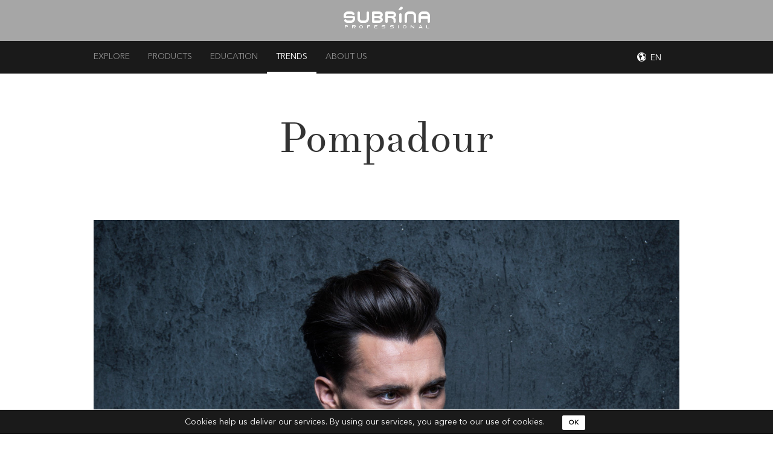

--- FILE ---
content_type: text/html; charset=utf-8
request_url: https://subrinaprofessional.com/en/trend-categories/2/trends/89
body_size: 3668
content:
<!DOCTYPE html><html><head><meta content="IE=edge" http-equiv="X-UA-Compatible" /><meta content="width=device-width, initial-scale=1" name="viewport" /><title>Pompadour | Subrina Professional</title>
<meta property="og:title" content="Subrina Professional">
<meta property="og:url" content="https://subrinaprofessional.com/en">
<meta property="og:image" content="background-image: url(https://subrina-web-production.s3.amazonaws.com/banners/featured_imgs/000/000/002/large/Screen_Shot_2015-01-20_at_9.32.18_PM.jpg?1423738399);"><script src="//maps.googleapis.com/maps/api/js?key=AIzaSyA0lrkQG0EdnCQH-qYJSyqpz-0KY-qr2mE"></script><link rel="stylesheet" media="all" href="/assets/application-d255a62e1651b39cb820ce3fbe75b58baa5fbb52ea39e24d1f5263f8e64d0cfe.css" /><script src="/assets/application-d88e0d934d2a336567a640831a907d7283db528e61bf40441c7f0f8ab07c3a6b.js"></script><script src="//cdn.jsdelivr.net/npm/jquery.scrollto@2.1.3/jquery.scrollTo.min.js"></script><meta name="csrf-param" content="authenticity_token" />
<meta name="csrf-token" content="bOpGg8cPPz0Zqw3ZYP6VgwtkKy0t1Cn5F4D1qYbfujCr4ZYS3o+eiMWZjjgb2SGEALRjoaFjLVANRBCOvDOL6w==" /><!--[if lt IE 9]><script src="//oss.maxcdn.com/html5shiv/3.7.2/html5shiv.min.js"></script><script src="//oss.maxcdn.com/respond/1.4.2/respond.min.js"></script><![endif]--><link rel="shortcut icon" type="image/png" href="/assets/favicon-f51a42931d4ccd1c7066311c003eda803bd5fe40b9402ea4f48aa5a1e5efcb52.png" /></head><body><div class="header-cont"><div class="header"><a href="https://subrinaprofessional.com/en"><div class="logo hidden-xs"><h1>Subrina</h1></div></a></div><nav class="navbar navbar-default" role="navigation"><div class="container"><div class="navbar-header"><button class="navbar-toggle hamburger" data-target="#navbar-collapse" data-toggle="collapse" type="button"><span>Toggle navigation</span></button><a class="navbar-brand visible-xs" href="/en"><div class="logo"><h1>Subrina</h1></div></a></div><div class="collapse navbar-collapse" id="navbar-collapse"><ul class="nav navbar-nav left-navbar-custom"><li><a href="/en/news">Explore</a></li><li><a href="/en/products?category_id=1">Products</a></li><li><a href="/en/education/seminars">Education</a></li><li class="current"><a class="current" href="/en/trend-categories/1">Trends</a></li><li><a href="/en/about/our-philosophy">About us</a></li></ul><ul class="nav navbar-nav navbar-right"><li class="dropdown region-dropdown"><a class="dropdown-toggle" data-toggle="modal" data-target="#country-modal" href="#"><span class="translation_missing" title="translation missing: en.en">En</span></a></li></ul></div></div></nav></div><div class="top-section trend-height"><div class="slider-content trend-height"><h1 class="title">Pompadour</h1><div class="container"><div class="col-xs-12 col-lg-8 col-lg-offset-2"><div class="desc-cont"><p class="desc"></p></div></div></div></div></div><div class="trends specific"><div class="container"><div class="section"><div class="row"><div class="col-xs-12"><img class="img-responsive image trend-style-featured" alt="Pompadour" src="https://subrina-web-production.s3.eu-central-1.amazonaws.com/trend_images/featured_imgs/000/000/385/large/gr_pompadour.jpg?1542706636" /></div><div class="col-xs-12 col-lg-10 col-lg-offset-1"><div class="hairdresser-cont clearfix"><div class="row"><div class="col-sm-4 hidden-xs"><div class="hairdresser-img" style="background: url(https://subrina-web-production.s3.eu-central-1.amazonaws.com/hairdressers/featured_imgs/000/000/003/medium/Snapinsta.app_434030457_18421520101014431_7869570760810237540_n_1080.jpg?1735507744) no-repeat center; background-size: cover;"></div></div><div class="col-sm-8"><div class="hairdresser"><h3 class="title"><span>Hairstyle by</span> Sanja Karasman</h3><p class="desc"></p></div></div></div></div></div></div><div class="row"><div class="col-xs-10 col-xs-offset-1 col-sm-6 col-sm-offset-3"><a class="read-more-btn-with-effects back-btn" href="/en/trend-categories/2"><p>Back to trends</p></a></div></div></div><div class="section"></div></div></div><div class="modal fade" id="country-modal"><div class="modal-dialog"><div class="modal-content"><div class="modal-body"><button aria-label="Close" class="close" data-dismiss="modal" type="button"><img data-at2x="/assets/button_close_light@2x-aad2bff10888328500ef7e6eebf93375199d4a25733a8ba74e276073152e7d50.png" src="/assets/button_close_light-2b47c4bdf7b9e4e408ff80b5722e9c7b058ced08827ff024dd06f7963a9d0505.png" alt="Button close light" /></button><div class="col-md-5 col-md-offset-1"><div class="country-listing clearfix"><div class="col-xs-12"><h4>Choose your country</h4></div><div class="col-xs-12"><p class="international"><a href="/en">International</a></p></div><div class="col-xs-6"><p><a href="/en">Australia</a></p></div><div class="col-xs-6"><p><a href="/de">Austria</a></p></div><div class="col-xs-6"><p><a href="/en">Belgium</a></p></div><div class="col-xs-6"><p><a href="/en">Canada</a></p></div><div class="col-xs-6"><p><a href="/es">Chile</a></p></div><div class="col-xs-6"><p><a href="/en">Croatia</a></p></div><div class="col-xs-6"><p><a href="/en">Czech republic</a></p></div><div class="col-xs-6"><p><a href="/en">Denmark</a></p></div><div class="col-xs-6"><p><a href="/en">Estonia</a></p></div><div class="col-xs-6"><p><a href="/en">Finland</a></p></div><div class="col-xs-6"><p><a href="/en">France</a></p></div><div class="col-xs-6"><p><a href="/en">Georgia</a></p></div><div class="col-xs-6"><p><a href="/de">Germany</a></p></div><div class="col-xs-6"><p><a href="/en">Greece</a></p></div><div class="col-xs-6"><p><a href="/en">Hungary</a></p></div><div class="col-xs-6"><p><a href="/en">Italy</a></p></div><div class="col-xs-6"><p><a href="/en">Jordan</a></p></div><div class="col-xs-6"><p><a href="/en">Kosovo</a></p></div><div class="col-xs-6"><p><a href="/en">Latvia</a></p></div><div class="col-xs-6"><p><a href="/en">Lithuania</a></p></div><div class="col-xs-6"><p><a href="/en">Luxembourg</a></p></div><div class="col-xs-6"><p><a href="/en">Macedonia</a></p></div><div class="col-xs-6"><p><a href="/es">Mexico</a></p></div><div class="col-xs-6"><p><a href="/en">Montenegro</a></p></div><div class="col-xs-6"><p><a href="/en">Nederlands</a></p></div><div class="col-xs-6"><p><a href="/en">Norway</a></p></div><div class="col-xs-6"><p><a href="/es">Peru</a></p></div><div class="col-xs-6"><p><a href="/pl">Poland</a></p></div><div class="col-xs-6"><p><a href="/en">Portugal</a></p></div><div class="col-xs-6"><p><a href="/en">Romania</a></p></div><div class="col-xs-6"><p><a href="/en">Serbia</a></p></div><div class="col-xs-6"><p><a href="/en">Slovakia</a></p></div><div class="col-xs-6"><p><a href="/si">Slovenia</a></p></div><div class="col-xs-6"><p><a href="/es">Spain</a></p></div><div class="col-xs-6"><p><a href="/en">Sweden</a></p></div><div class="col-xs-6"><p><a href="/de">Swiss</a></p></div><div class="col-xs-6"><p><a href="/tr">Turkey</a></p></div><div class="col-xs-6"><p><a href="/en">Ukraine</a></p></div><div class="col-xs-6"><p><a href="/en">United Kingdom</a></p></div></div></div><div class="visible-md visible-lg col-md-6"><img class="img-responsive country-listing-image" data-at2x="/assets/im_country_popup@2x-91a3e580d4ca8339eb9d15e5adb5af4c25afdd2d9f9e1c0331f0c6fdddffe191.png" src="/assets/im_country_popup-5dce207443899f50bf344d554861c1e178326be900a20411cd1f3c534cfa85a5.png" alt="Im country popup" /></div><div class="clearfix"></div></div></div></div></div><div class="footer"><div class="container"><div class="row"><div class="col-md-4 footer-text"><h4 class="footer-title">WHAT MAKES US SO EXCEPTIONAL?</h4><div class="footer-delimiter"></div><p>We have over 50 years of experience. We have our own R&D, Experimental studio and Academy. We have a strong commitment to high quality standards as shown by various certificates.</p></div><div class="col-md-4 col-md-offset-1 footer-text"><h4 class="footer-title">Want to work with us</h4><div class="footer-delimiter"></div><p class="contact-info">E<span><a href="mailto:info@subrinaprofessional.com">info@subrinaprofessional.com</a></span></p><p class="contact-info">CPE GmbH, Am Moosfeld 3, 83417 Kirchanschöring</p></div><div class="col-md-3"><div class="footer-social"><h4 class="footer-title social">FIND US NOW</h4><div class="footer-delimiter"></div><br class="visible-xs visible-sm" /><ul class="social-cont clearfix"><li><a target="_blank" href="https://www.facebook.com/subrina.professional.official"><img data-at2x="/assets/social_fb@2x-92a606697facad5eec7fa366221d92fd52dc13d906f9aeb1f364f3ec4bd373ec.png" src="/assets/social_fb-bf54fea7a91985cb4df129e657a7d472b1b160cf62e21073f9667fdce93fac47.png" alt="Social fb" /></a></li><li><a target="_blank" href="https://www.youtube.com/channel/UCJEvggjV1WUznguQNyZB4Kw"><img data-at2x="/assets/social_yt@2x-555e1dde79ecee09e6b9737dc416eb65503dbcdc8145e86d2ddc4cdcd1c7dd29.png" src="/assets/social_yt-7c36b86222ad2c4eb838c42d81232b40e1bbc719a951cc5d73c97d7bd16f8ac4.png" alt="Social yt" /></a></li><li><a target="_blank" href="http://www.pinterest.com/subrinapro/"><img data-at2x="/assets/social_pinterest@2x-2a1479e852da1fc5e6d7a10e9dbc02ca5f6c19571b7e29d268898a4fdacc618a.png" src="/assets/social_pinterest-73c56a25e558c78f93feb2852c453f4829b2c0c1822d75b37b31bc928db8c999.png" alt="Social pinterest" /></a></li><li><a target="_blank" href="https://www.instagram.com/subrinaprofessional/"><img data-at2x="/assets/social_insta@2x-87210153977d99473deb47f1ba2703127f5c3bb5e9021abcfa982ecc22bf633a.png" src="/assets/social_insta-a414bba66cb20d937f609b4e3b15995b719baa4ccf5750f9b2678b16cd64f6c7.png" alt="Social insta" /></a></li></ul></div></div></div><div class="lower-part"><div class="row lower-info-cont"><div class="col-sm-12 col-md-7 col-md-push-5"><ul class="footer-nav clearfix"><li><a href="/en/news">Explore</a></li><li><a href="/en/products">Products</a></li><li><a href="/en/education/seminars">Education</a></li><li><a href="/en/trend-categories/1">Trends</a></li><li><a href="/en/about/our-philosophy">About us</a></li></ul></div><div class="col-sm-12 col-md-5 col-md-pull-7"><p>&copy;<span>2026 </span>CPE GmbH. All rights reserved.</p></div></div></div></div></div>  <div class="cookies-eu">
    <span class="cookies-eu-content-holder">Cookies help us deliver our services. By using our services, you agree to our use of cookies.</span>
    <span class="cookies-eu-button-holder">
    <button class="cookies-eu-ok"> OK </button>
    </span>
  </div>
</body></html>

--- FILE ---
content_type: text/plain
request_url: https://www.google-analytics.com/j/collect?v=1&_v=j102&a=642710081&t=pageview&_s=1&dl=https%3A%2F%2Fsubrinaprofessional.com%2Fen%2Ftrend-categories%2F2%2Ftrends%2F89&ul=en-us%40posix&dt=Pompadour%20%7C%20Subrina%20Professional&sr=1280x720&vp=1280x720&_u=IEBAAEABAAAAACAAI~&jid=491219472&gjid=977498882&cid=874468825.1769373596&tid=UA-37477022-13&_gid=850459797.1769373596&_r=1&_slc=1&z=796995819
body_size: -453
content:
2,cG-03S4PJ3XP2